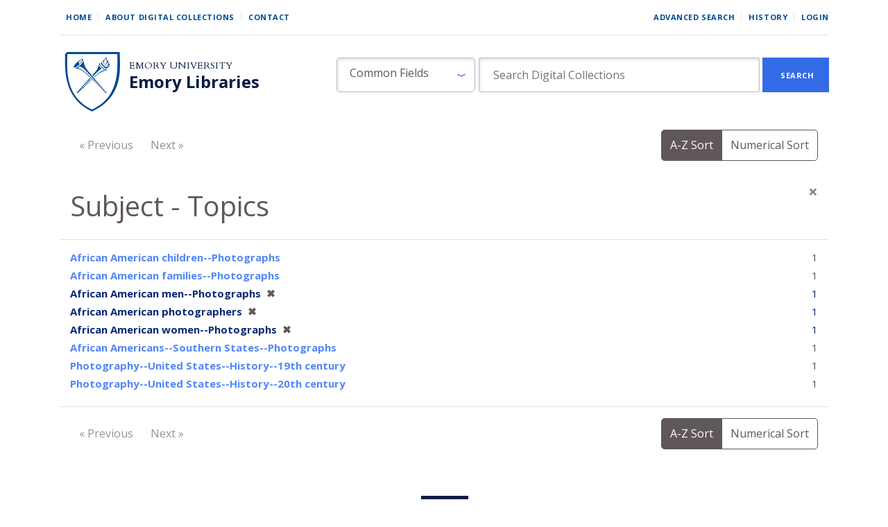

--- FILE ---
content_type: text/html; charset=utf-8
request_url: https://digital.library.emory.edu/catalog/facet/subject_topics_sim?f%5Bcreator_sim%5D%5B%5D=Langmuir%2C+Robert%2C+collector&f%5Bholding_repository_sim%5D%5B%5D=Stuart+A.+Rose+Manuscript%2C+Archives%2C+and+Rare+Book+Library&f%5Bprimary_language_sim%5D%5B%5D=English&f%5Bsubject_topics_sim%5D%5B%5D=African+American+photographers&f%5Bsubject_topics_sim%5D%5B%5D=African+American+men--Photographs&f%5Bsubject_topics_sim%5D%5B%5D=African+American+women--Photographs&facet.sort=index&per_page=10&sort=creator_ssort+desc
body_size: 13032
content:

<!DOCTYPE html>
<html class="no-js" lang="en">
  <head>
        <!-- Global site tag (gtag.js) - Google Analytics -->
    <script async src="https://www.googletagmanager.com/gtag/js?id=UA-61756900-33"></script>
    <script>
      window.dataLayer = window.dataLayer || [];
      function gtag(){dataLayer.push(arguments);}
      gtag('js', new Date());

      gtag('config', 'UA-61756900-33');
    </script>
    <meta charset="utf-8">
    <meta http-equiv="Content-Type" content="text/html; charset=utf-8">
    <meta name="viewport" content="width=device-width, initial-scale=1, shrink-to-fit=no">
    <meta name="description" content="The digital front door to the unique cultural heritage and scholarship material from Emory Libraries. Discover, view, and download images, books, and more from our campus repositories.">

    <!-- Internet Explorer use the highest version available -->
    <meta http-equiv="X-UA-Compatible" content="IE=edge">

    <title>Emory Digital Collections</title>
    <link href="https://digital.library.emory.edu/catalog/opensearch.xml" title="Emory Digital Collections" type="application/opensearchdescription+xml" rel="search" />
    <link rel="icon" type="image/x-icon" href="/assets/favicon-244d4d6641ff656dc6681a4b7461077da21963b37cd32651164a3221c6140c21.ico" />
    <link rel="stylesheet" href="/assets/application-9d1adf23b6b1bca9411121f0b8453a8ce816f932147d9cce3e327b486e187f90.css" media="all" data-turbo-track="reload" />
    <script src="/assets/application-ce1d936416eaea768a3ec376d911e1a02643567b6e37e45550ad90ecda6536a0.js"></script>
    <meta name="csrf-param" content="authenticity_token" />
<meta name="csrf-token" content="SE2bPu_HeaNRK1xaqHWvsAgEdH9Lbe6hL7qcUu6IYa_v776FQXpWx2fFd-8xqWuyGJdY8Rbg8bx_80W2GiSYDQ" />
    

    
    
  </head>
  <body class="blacklight-catalog blacklight-catalog-facet">


      <div id="skip-link">
      <a class="sr-only sr-only-focusable rounded-bottom py-2 px-3" href="#search_field">Skip to search</a>
      <a class="sr-only sr-only-focusable rounded-bottom py-2 px-3" href="#main-container">Skip to main content</a>
      
    </div>
    <!-- [Blacklight overwrite] Do not render search bar on advanced search page#L16 -->

<nav class="navbar navbar-expand-md navbar-light mx-auto">
  <div class="col-md-12">
    <div class="row non-mobile-links">
      <div class="non-collapse-navbar">
        <ul class="navbar-nav">
  <li class="nav-item"><a class="nav-link" href="/">Home</a></li>
  <li class="nav-item"><a class="nav-link" href="/about">About Digital Collections</a></li>
  <li class="nav-item"><a class="nav-link last" href="/contact">Contact</a></li>
</ul>
        <ul class="navbar-nav">
  
    <li class="nav-item"><a class="nav-link" href="/advanced">Advanced Search</a>
</li>

    <li class="nav-item"><a class="nav-link" href="/search_history">History</a>
</li>

      <li class="nav-item last">
        <a class="nav-link last" href="/users/sign_in">Login</a>
      </li>
</ul>

      </div>
    </div>
    
    <div class="row justify-content-between branding-row">
      <div class="branding-header">
  <div class="branding-header logo">
    <a href="/">
      <img alt="Emory Library" src="/assets/shield-b862a7d96b2d332e1bd53357b7c53de61290f82ba641bbcb6ed4b6a0c30b405f.svg" />
</a>  </div>
  <div class="branding-header">
    <div class="row ml-0">
      <div>
        <a class="branding-header organization" href="https://emory.edu/">Emory University</a>
      </div>
    </div>
    <div class="row ml-0">
      <div>
        <a class="branding-header division" href="https://libraries.emory.edu/">Emory Libraries</a>
      </div>
    </div>
  </div>
</div>
<button class="navbar-toggler my-auto" type="button" data-toggle="collapse" data-bs-toggle="collapse" data-target="#user-util-collapse" data-bs-target="#user-util-collapse" aria-controls="user-util-collapse" aria-expanded="false" aria-label="Toggle navigation">
  <span class="navbar-toggler-icon"></span>
</button>
<div class="collapse navbar-collapse utility-nav justify-content-between" id="user-util-collapse">
  <ul class="navbar-nav">
  <li class="nav-item"><a class="nav-link" href="/">Home</a></li>
  <li class="nav-item"><a class="nav-link" href="/about">About Digital Collections</a></li>
  <li class="nav-item"><a class="nav-link last" href="/contact">Contact</a></li>
</ul>
  <ul class="navbar-nav">
  
    <li class="nav-item"><a class="nav-link" href="/advanced">Advanced Search</a>
</li>

    <li class="nav-item"><a class="nav-link" href="/search_history">History</a>
</li>

      <li class="nav-item last">
        <a class="nav-link last" href="/users/sign_in">Login</a>
      </li>
</ul>

</div>

<div class="form-inline col-lg-8 col-md-12 col-sm-12" id="search-form">
    <form class="search-query-form" role="search" aria-label="Search" action="https://digital.library.emory.edu/" accept-charset="UTF-8" method="get">
  <input type="hidden" name="f[creator_sim][]" value="Langmuir, Robert, collector" autocomplete="off" />
<input type="hidden" name="f[holding_repository_sim][]" value="Stuart A. Rose Manuscript, Archives, and Rare Book Library" autocomplete="off" />
<input type="hidden" name="f[primary_language_sim][]" value="English" autocomplete="off" />
<input type="hidden" name="f[subject_topics_sim][]" value="African American photographers" autocomplete="off" />
<input type="hidden" name="f[subject_topics_sim][]" value="African American men--Photographs" autocomplete="off" />
<input type="hidden" name="f[subject_topics_sim][]" value="African American women--Photographs" autocomplete="off" />
<input type="hidden" name="facet.sort" value="index" autocomplete="off" />
<input type="hidden" name="per_page" value="10" autocomplete="off" />
<input type="hidden" name="sort" value="creator_ssort desc" autocomplete="off" />
    <label for="search_field" class="sr-only sr-only-focusable visually-hidden">Search in</label>
  <div id="search-fields" class="input-group col-md-12">
    

        <select name="search_field" id="search_field" class="selectpicker form-select search-field col-3" data-style="fielded-search"><option value="common_fields">Common Fields</option>
<option value="title">Title</option>
<option value="creator">Creator</option>
<option value="subject">Subject</option>
<option value="all_fields">All Fields</option></select>

    <label for="q" class="sr-only sr-only-focusable visually-hidden">search for</label>
    <input type="text" name="q" id="q" placeholder="Search Digital Collections" class="search-q q form-control col-8" autocomplete="" aria-label="search for" data-autocomplete-enabled="false" />

    <span class="input-group-append">
      
      <button class="btn btn-primary search-btn rounded-0" type="submit" id="search"><span class="submit-search-text">Search</span></button>
    </span>
  </div>
</form>

</div>

    </div>
  </div>
</nav>


  <main id="main-container" class="container" role="main" aria-label="Main content">
    

    <div class="row">
  <div class="col-md-12">
    <div id="main-flashes">
      <div class="flash_messages">
    
    
    
    
</div>

    </div>
  </div>
</div>



    <div class="row">
          <section class="col-md-12">
      <!-- This is a Blacklight 7.33.1 overwrite that is required to properly align the two pagination bars (top and bottom) together -->
<div data-blacklight-modal="container">
      <div class="facet-pagination top">
      <div class="prev_next_links btn-group">
  
    <span class="disabled btn">&laquo;&nbsp;Previous</span>


  
    <span class="disabled btn">Next&nbsp;&raquo;</span>

</div>

<div class="sort-options btn-group">
    <span class="active az btn btn-outline-secondary">A-Z Sort</span>
    <a class="sort_change numeric btn btn-outline-secondary" data-blacklight-modal="preserve" href="/catalog/facet/subject_topics_sim?f%5Bcreator_sim%5D%5B%5D=Langmuir%2C+Robert%2C+collector&amp;f%5Bholding_repository_sim%5D%5B%5D=Stuart+A.+Rose+Manuscript%2C+Archives%2C+and+Rare+Book+Library&amp;f%5Bprimary_language_sim%5D%5B%5D=English&amp;f%5Bsubject_topics_sim%5D%5B%5D=African+American+photographers&amp;f%5Bsubject_topics_sim%5D%5B%5D=African+American+men--Photographs&amp;f%5Bsubject_topics_sim%5D%5B%5D=African+American+women--Photographs&amp;facet.sort=count&amp;per_page=10&amp;sort=creator_ssort+desc">Numerical Sort</a>
</div>


    </div>


  <div class="modal-header">
    
      <h1 class="modal-title">Subject - Topics</h1>

    <button type="button" class="blacklight-modal-close btn-close close" data-bs-dismiss="modal" data-dismiss="modal" aria-label="Close">
      <span aria-hidden="true" class="visually-hidden">&times;</span>
    </button>
  </div>

  
    <div class="modal-body">
      


  

  <div class="facet-extended-list">
        
    <ul class="facet-values list-unstyled">
      <li><span class="facet-label"><a class="facet-select" rel="nofollow" href="/?f%5Bcreator_sim%5D%5B%5D=Langmuir%2C+Robert%2C+collector&amp;f%5Bholding_repository_sim%5D%5B%5D=Stuart+A.+Rose+Manuscript%2C+Archives%2C+and+Rare+Book+Library&amp;f%5Bprimary_language_sim%5D%5B%5D=English&amp;f%5Bsubject_topics_sim%5D%5B%5D=African+American+photographers&amp;f%5Bsubject_topics_sim%5D%5B%5D=African+American+men--Photographs&amp;f%5Bsubject_topics_sim%5D%5B%5D=African+American+women--Photographs&amp;f%5Bsubject_topics_sim%5D%5B%5D=African+American+children--Photographs&amp;per_page=10&amp;sort=creator_ssort+desc">African American children--Photographs</a></span><span class="facet-count">1</span></li><li><span class="facet-label"><a class="facet-select" rel="nofollow" href="/?f%5Bcreator_sim%5D%5B%5D=Langmuir%2C+Robert%2C+collector&amp;f%5Bholding_repository_sim%5D%5B%5D=Stuart+A.+Rose+Manuscript%2C+Archives%2C+and+Rare+Book+Library&amp;f%5Bprimary_language_sim%5D%5B%5D=English&amp;f%5Bsubject_topics_sim%5D%5B%5D=African+American+photographers&amp;f%5Bsubject_topics_sim%5D%5B%5D=African+American+men--Photographs&amp;f%5Bsubject_topics_sim%5D%5B%5D=African+American+women--Photographs&amp;f%5Bsubject_topics_sim%5D%5B%5D=African+American+families--Photographs&amp;per_page=10&amp;sort=creator_ssort+desc">African American families--Photographs</a></span><span class="facet-count">1</span></li><li><span class="facet-label"><span class="selected">African American men--Photographs</span><a class="remove" rel="nofollow" href="/?f%5Bcreator_sim%5D%5B%5D=Langmuir%2C+Robert%2C+collector&amp;f%5Bholding_repository_sim%5D%5B%5D=Stuart+A.+Rose+Manuscript%2C+Archives%2C+and+Rare+Book+Library&amp;f%5Bprimary_language_sim%5D%5B%5D=English&amp;f%5Bsubject_topics_sim%5D%5B%5D=African+American+photographers&amp;f%5Bsubject_topics_sim%5D%5B%5D=African+American+women--Photographs&amp;facet.sort=index&amp;per_page=10&amp;sort=creator_ssort+desc"><span class="remove-icon" aria-hidden="true">✖</span><span class="sr-only visually-hidden">[remove]</span></a></span><span class="selected facet-count">1</span></li><li><span class="facet-label"><span class="selected">African American photographers</span><a class="remove" rel="nofollow" href="/?f%5Bcreator_sim%5D%5B%5D=Langmuir%2C+Robert%2C+collector&amp;f%5Bholding_repository_sim%5D%5B%5D=Stuart+A.+Rose+Manuscript%2C+Archives%2C+and+Rare+Book+Library&amp;f%5Bprimary_language_sim%5D%5B%5D=English&amp;f%5Bsubject_topics_sim%5D%5B%5D=African+American+men--Photographs&amp;f%5Bsubject_topics_sim%5D%5B%5D=African+American+women--Photographs&amp;facet.sort=index&amp;per_page=10&amp;sort=creator_ssort+desc"><span class="remove-icon" aria-hidden="true">✖</span><span class="sr-only visually-hidden">[remove]</span></a></span><span class="selected facet-count">1</span></li><li><span class="facet-label"><span class="selected">African American women--Photographs</span><a class="remove" rel="nofollow" href="/?f%5Bcreator_sim%5D%5B%5D=Langmuir%2C+Robert%2C+collector&amp;f%5Bholding_repository_sim%5D%5B%5D=Stuart+A.+Rose+Manuscript%2C+Archives%2C+and+Rare+Book+Library&amp;f%5Bprimary_language_sim%5D%5B%5D=English&amp;f%5Bsubject_topics_sim%5D%5B%5D=African+American+photographers&amp;f%5Bsubject_topics_sim%5D%5B%5D=African+American+men--Photographs&amp;facet.sort=index&amp;per_page=10&amp;sort=creator_ssort+desc"><span class="remove-icon" aria-hidden="true">✖</span><span class="sr-only visually-hidden">[remove]</span></a></span><span class="selected facet-count">1</span></li><li><span class="facet-label"><a class="facet-select" rel="nofollow" href="/?f%5Bcreator_sim%5D%5B%5D=Langmuir%2C+Robert%2C+collector&amp;f%5Bholding_repository_sim%5D%5B%5D=Stuart+A.+Rose+Manuscript%2C+Archives%2C+and+Rare+Book+Library&amp;f%5Bprimary_language_sim%5D%5B%5D=English&amp;f%5Bsubject_topics_sim%5D%5B%5D=African+American+photographers&amp;f%5Bsubject_topics_sim%5D%5B%5D=African+American+men--Photographs&amp;f%5Bsubject_topics_sim%5D%5B%5D=African+American+women--Photographs&amp;f%5Bsubject_topics_sim%5D%5B%5D=African+Americans--Southern+States--Photographs&amp;per_page=10&amp;sort=creator_ssort+desc">African Americans--Southern States--Photographs</a></span><span class="facet-count">1</span></li><li><span class="facet-label"><a class="facet-select" rel="nofollow" href="/?f%5Bcreator_sim%5D%5B%5D=Langmuir%2C+Robert%2C+collector&amp;f%5Bholding_repository_sim%5D%5B%5D=Stuart+A.+Rose+Manuscript%2C+Archives%2C+and+Rare+Book+Library&amp;f%5Bprimary_language_sim%5D%5B%5D=English&amp;f%5Bsubject_topics_sim%5D%5B%5D=African+American+photographers&amp;f%5Bsubject_topics_sim%5D%5B%5D=African+American+men--Photographs&amp;f%5Bsubject_topics_sim%5D%5B%5D=African+American+women--Photographs&amp;f%5Bsubject_topics_sim%5D%5B%5D=Photography--United+States--History--19th+century&amp;per_page=10&amp;sort=creator_ssort+desc">Photography--United States--History--19th century</a></span><span class="facet-count">1</span></li><li><span class="facet-label"><a class="facet-select" rel="nofollow" href="/?f%5Bcreator_sim%5D%5B%5D=Langmuir%2C+Robert%2C+collector&amp;f%5Bholding_repository_sim%5D%5B%5D=Stuart+A.+Rose+Manuscript%2C+Archives%2C+and+Rare+Book+Library&amp;f%5Bprimary_language_sim%5D%5B%5D=English&amp;f%5Bsubject_topics_sim%5D%5B%5D=African+American+photographers&amp;f%5Bsubject_topics_sim%5D%5B%5D=African+American+men--Photographs&amp;f%5Bsubject_topics_sim%5D%5B%5D=African+American+women--Photographs&amp;f%5Bsubject_topics_sim%5D%5B%5D=Photography--United+States--History--20th+century&amp;per_page=10&amp;sort=creator_ssort+desc">Photography--United States--History--20th century</a></span><span class="facet-count">1</span></li>
    </ul>


  </div>



    </div>

    <div class="modal-footer">
          <div class="facet-pagination bottom">
      <div class="prev_next_links btn-group">
  
    <span class="disabled btn">&laquo;&nbsp;Previous</span>


  
    <span class="disabled btn">Next&nbsp;&raquo;</span>

</div>

<div class="sort-options btn-group">
    <span class="active az btn btn-outline-secondary">A-Z Sort</span>
    <a class="sort_change numeric btn btn-outline-secondary" data-blacklight-modal="preserve" href="/catalog/facet/subject_topics_sim?f%5Bcreator_sim%5D%5B%5D=Langmuir%2C+Robert%2C+collector&amp;f%5Bholding_repository_sim%5D%5B%5D=Stuart+A.+Rose+Manuscript%2C+Archives%2C+and+Rare+Book+Library&amp;f%5Bprimary_language_sim%5D%5B%5D=English&amp;f%5Bsubject_topics_sim%5D%5B%5D=African+American+photographers&amp;f%5Bsubject_topics_sim%5D%5B%5D=African+American+men--Photographs&amp;f%5Bsubject_topics_sim%5D%5B%5D=African+American+women--Photographs&amp;facet.sort=count&amp;per_page=10&amp;sort=creator_ssort+desc">Numerical Sort</a>
</div>


    </div>

    </div>
</div>

    </section>

    </div>
  </main>

    <footer aria-label="Main footer" class="footer cover-page-footer">
  <div class="footer-branding footer-branding">
  <a class="footer-branding-logo" title="Emory Libraries" href="/">
    <div data-logo="emory-libraries" class="logo">
  <svg version="1.1" id="logo" xmlns="http://www.w3.org/2000/svg" xmlns:xlink="http://www.w3.org/1999/xlink" x="0px" y="0px" viewBox="0 0 153 270" xml:space="preserve">
    <polygon id="divider" points="7,225.6 145.3,225.6 145.3,226.7 7,226.7 "></polygon>
    <g id="unit">
      <path d="M11.2,241.7H19v2.1h-5v3.9h4.7v2.1H14v4.3h5.2v2.1h-7.9v-14.5H11.2z"></path>
      <path d="M21.1,247.3c0-0.4,0-0.7,0-1s0-0.5-0.1-0.7h2.6c0,0.3,0,0.6,0.1,0.9c0,0.3,0,0.6,0,0.9l0,0c0.1-0.2,0.2-0.4,0.4-0.7 c0.2-0.2,0.3-0.4,0.6-0.6c0.2-0.2,0.5-0.3,0.8-0.4c0.3-0.1,0.6-0.2,1-0.2c0.5,0,0.8,0.1,1.2,0.2c0.3,0.1,0.6,0.3,0.8,0.5 c0.2,0.2,0.4,0.4,0.5,0.6s0.2,0.4,0.3,0.5c0.1-0.2,0.3-0.4,0.4-0.6c0.2-0.2,0.4-0.4,0.6-0.6c0.2-0.2,0.5-0.3,0.8-0.4 c0.3-0.1,0.7-0.2,1.1-0.2c0.6,0,1.1,0.1,1.5,0.3s0.7,0.5,1,0.9s0.4,0.8,0.5,1.4c0.1,0.5,0.2,1.1,0.2,1.8v6.7h-2.6v-6.8 c0-0.7-0.1-1.2-0.3-1.5s-0.6-0.5-1.1-0.5c-0.3,0-0.5,0.1-0.8,0.2c-0.2,0.1-0.4,0.3-0.5,0.5s-0.3,0.5-0.3,0.7 c-0.1,0.3-0.1,0.6-0.1,0.9v6.6h-2.6v-6.8c0-0.7-0.1-1.2-0.3-1.5c-0.2-0.3-0.6-0.5-1.1-0.5c-0.3,0-0.5,0.1-0.8,0.2 c-0.2,0.1-0.4,0.3-0.5,0.5s-0.3,0.5-0.3,0.7c-0.1,0.3-0.1,0.6-0.1,0.9v6.6h-2.6v-9.5H21.1z"></path>
      <path d="M36.9,251c0-1.1,0.1-2,0.4-2.7c0.3-0.7,0.7-1.3,1.1-1.7c0.5-0.4,1-0.7,1.5-0.9s1.1-0.3,1.7-0.3c0.5,0,1.1,0.1,1.7,0.3 c0.6,0.2,1.1,0.5,1.5,0.9s0.8,1,1.1,1.7s0.4,1.6,0.4,2.7c0,1.1-0.1,2.1-0.4,2.8c-0.3,0.7-0.7,1.3-1.1,1.7s-1,0.7-1.5,0.9 c-0.6,0.2-1.1,0.2-1.7,0.2c-0.5,0-1.1-0.1-1.7-0.2c-0.6-0.2-1.1-0.4-1.5-0.9c-0.5-0.4-0.8-1-1.1-1.7C37,253,36.9,252.1,36.9,251z M39.6,251c0,0.4,0,0.9,0.1,1.3c0.1,0.4,0.2,0.9,0.3,1.2c0.2,0.4,0.4,0.6,0.6,0.9c0.3,0.2,0.6,0.3,1,0.3s0.8-0.1,1-0.3 c0.3-0.2,0.5-0.5,0.6-0.9c0.2-0.4,0.3-0.8,0.3-1.2c0.1-0.4,0.1-0.9,0.1-1.3s0-0.9-0.1-1.3c-0.1-0.4-0.2-0.8-0.3-1.2 s-0.4-0.6-0.6-0.9c-0.3-0.2-0.6-0.3-1-0.3s-0.8,0.1-1,0.3c-0.3,0.2-0.5,0.5-0.6,0.9s-0.3,0.7-0.3,1.2 C39.6,250.1,39.6,250.5,39.6,251z"></path>
      <path d="M48.3,247.3c0-0.3,0-0.7,0-1s0-0.6-0.1-0.8h2.4c0,0.3,0,0.7,0.1,1c0,0.3,0,0.7,0,1l0,0c0.1-0.2,0.2-0.4,0.3-0.7 s0.3-0.5,0.5-0.7s0.5-0.4,0.8-0.5s0.7-0.2,1.1-0.2c0.1,0,0.2,0,0.2,0s0.1,0,0.2,0v2.4c-0.3-0.1-0.5-0.1-0.7-0.1 c-0.3,0-0.5,0-0.8,0.1s-0.5,0.2-0.7,0.4s-0.4,0.5-0.5,0.8s-0.2,0.8-0.2,1.3v5.9h-2.6V247.3z"></path>
      <path d="M59.6,253.7L59.6,253.7l2.1-8.2h2.5l-3.3,10.9l-0.6,2c-0.1,0.4-0.3,0.7-0.4,1c-0.2,0.3-0.4,0.6-0.6,0.8 c-0.2,0.2-0.5,0.4-0.9,0.5c-0.3,0.1-0.7,0.2-1.2,0.2c-0.4,0-0.7,0-0.9-0.1c-0.3-0.1-0.5-0.1-0.7-0.2l0.1-2c0.2,0.1,0.3,0.1,0.5,0.1 s0.3,0.1,0.5,0.1c0.4,0,0.7-0.1,0.9-0.4s0.4-0.7,0.6-1.2l0.2-0.9l-3.6-10.9h2.7L59.6,253.7z"></path>
      <path d="M70.7,241.7h2.7v12.5h4.8v2.1h-7.5V241.7z"></path>
      <path d="M79.7,241h2.7v2.6h-2.7V241z M79.8,245.6h2.6v10.8h-2.6V245.6z"></path>
      <path d="M87.4,240.6v6.5l0,0c0.1-0.2,0.2-0.4,0.4-0.6c0.2-0.2,0.3-0.4,0.6-0.6c0.2-0.2,0.5-0.3,0.8-0.4s0.6-0.1,1-0.1 c1.2,0,2.1,0.5,2.8,1.5c0.7,1,1,2.3,1,4.1c0,0.8-0.1,1.5-0.2,2.1c-0.1,0.7-0.4,1.3-0.7,1.8c-0.3,0.5-0.7,0.9-1.2,1.2 c-0.5,0.3-1.1,0.5-1.7,0.5c-0.4,0-0.8-0.1-1.1-0.2c-0.3-0.1-0.6-0.2-0.8-0.4c-0.2-0.2-0.4-0.4-0.6-0.6c-0.2-0.2-0.3-0.4-0.4-0.7 h-0.1c0,0.4,0,0.7,0,1s0,0.5-0.1,0.7h-2.4c0-0.2,0-0.5,0.1-0.8c0-0.3,0-0.7,0-1.1v-13.9L87.4,240.6L87.4,240.6z M87.4,250.9 c0,0.5,0,1,0.1,1.4s0.2,0.8,0.3,1.2s0.4,0.6,0.6,0.8c0.3,0.2,0.6,0.3,1,0.3c0.8,0,1.3-0.3,1.5-0.9c0.3-0.6,0.4-1.6,0.4-2.8 c0-1.1-0.1-1.9-0.4-2.6c-0.3-0.7-0.8-1-1.5-1c-0.4,0-0.7,0.1-0.9,0.3s-0.5,0.4-0.6,0.8c-0.2,0.3-0.3,0.7-0.4,1.2 S87.4,250.4,87.4,250.9z"></path>
      <path d="M95.8,247.3c0-0.3,0-0.7,0-1s0-0.6-0.1-0.8h2.4c0,0.3,0,0.7,0.1,1c0,0.3,0,0.7,0,1l0,0c0.1-0.2,0.2-0.4,0.3-0.7 c0.1-0.3,0.3-0.5,0.5-0.7s0.5-0.4,0.8-0.5s0.7-0.2,1.1-0.2c0.1,0,0.2,0,0.2,0s0.1,0,0.2,0v2.4c-0.3-0.1-0.5-0.1-0.7-0.1 c-0.3,0-0.5,0-0.8,0.1s-0.5,0.2-0.7,0.4s-0.4,0.5-0.5,0.8s-0.2,0.8-0.2,1.3v5.9h-2.6C95.8,256.2,95.8,247.3,95.8,247.3z"></path>
      <path d="M103.2,246.2c0.4-0.2,0.8-0.3,1.4-0.5c0.5-0.2,1.2-0.3,2.1-0.3c0.8,0,1.5,0.1,2.1,0.3c0.5,0.2,1,0.5,1.3,0.9 s0.5,0.8,0.6,1.4c0.1,0.5,0.2,1.1,0.2,1.8v4.7c0,0.4,0,0.8,0.1,1.1s0.1,0.6,0.1,0.8h-2.4c-0.1-0.2-0.1-0.4-0.1-0.7s0-0.5,0-0.8l0,0 c-0.3,0.4-0.7,0.8-1.2,1.2c-0.5,0.3-1.1,0.5-1.8,0.5c-0.4,0-0.8-0.1-1.2-0.2c-0.4-0.1-0.7-0.3-1-0.6c-0.3-0.3-0.5-0.6-0.7-1 s-0.3-0.8-0.3-1.3c0-0.7,0.1-1.3,0.4-1.8s0.7-0.9,1.2-1.1c0.5-0.3,1.1-0.5,1.8-0.6s1.5-0.2,2.3-0.2h0.5v-0.4c0-0.3,0-0.5-0.1-0.8 s-0.2-0.5-0.3-0.7c-0.2-0.2-0.4-0.3-0.6-0.5s-0.6-0.2-0.9-0.2s-0.6,0-0.9,0.1s-0.6,0.2-0.8,0.3c-0.3,0.1-0.5,0.2-0.7,0.3 s-0.4,0.2-0.5,0.3L103.2,246.2z M108.3,251.1h-0.2c-1.1,0-2,0.1-2.6,0.4s-0.9,0.8-0.9,1.6c0,0.5,0.2,0.9,0.5,1.2s0.7,0.5,1.2,0.5 c0.8,0,1.3-0.3,1.6-0.8s0.5-1.3,0.5-2.3L108.3,251.1L108.3,251.1z"></path>
      <path d="M113,247.3c0-0.3,0-0.7,0-1s0-0.6-0.1-0.8h2.4c0,0.3,0,0.7,0.1,1c0,0.3,0,0.7,0,1l0,0c0.1-0.2,0.2-0.4,0.3-0.7 c0.1-0.3,0.3-0.5,0.5-0.7s0.5-0.4,0.8-0.5s0.7-0.2,1.1-0.2c0.1,0,0.2,0,0.2,0s0.1,0,0.2,0v2.4c-0.3-0.1-0.5-0.1-0.7-0.1 c-0.3,0-0.5,0-0.8,0.1s-0.5,0.2-0.7,0.4s-0.4,0.5-0.5,0.8s-0.2,0.8-0.2,1.3v5.9H113V247.3z"></path>
      <path d="M120.3,241h2.7v2.6h-2.7V241z M120.3,245.6h2.6v10.8h-2.6V245.6z"></path>
      <path d="M133.2,255.9c-0.3,0.1-0.7,0.3-1.2,0.4s-1.2,0.3-2,0.3c-0.9,0-1.6-0.1-2.2-0.4c-0.6-0.3-1.1-0.7-1.6-1.2 c-0.4-0.5-0.7-1.1-0.9-1.7s-0.3-1.4-0.3-2.1c0-0.8,0.1-1.6,0.3-2.3c0.2-0.7,0.5-1.3,0.9-1.8s0.9-0.9,1.4-1.2 c0.6-0.3,1.2-0.4,1.9-0.4c0.6,0,1.1,0.1,1.7,0.3c0.5,0.2,1,0.5,1.4,1c0.4,0.4,0.7,1,0.9,1.8c0.2,0.7,0.3,1.7,0.3,2.8v0.5h-6.3 c0,0.9,0.2,1.6,0.6,2.2c0.4,0.5,1.1,0.8,2.1,0.8c0.8,0,1.4-0.1,1.8-0.3c0.4-0.2,0.8-0.4,1-0.6L133.2,255.9z M131.3,250 c0-1.9-0.6-2.9-1.8-2.9c-0.3,0-0.6,0.1-0.9,0.3c-0.2,0.2-0.4,0.4-0.6,0.7c-0.2,0.3-0.3,0.6-0.3,0.9c-0.1,0.3-0.1,0.7-0.1,1H131.3z"></path>
      <path d="M135.2,253.9c0.1,0,0.2,0.1,0.4,0.2c0.2,0.1,0.4,0.2,0.6,0.2s0.5,0.2,0.8,0.2s0.6,0.1,0.9,0.1c0.5,0,0.9-0.1,1.2-0.2 c0.3-0.1,0.5-0.4,0.5-0.9c0-0.2-0.1-0.4-0.2-0.6c-0.1-0.2-0.5-0.5-0.9-0.7l-1.1-0.6c-0.3-0.2-0.6-0.3-0.8-0.5 c-0.3-0.2-0.5-0.4-0.7-0.6c-0.2-0.2-0.4-0.5-0.5-0.8s-0.2-0.7-0.2-1.1c0-0.4,0.1-0.7,0.3-1.1c0.2-0.4,0.4-0.7,0.7-1 s0.7-0.5,1.2-0.7s1-0.3,1.6-0.3c0.7,0,1.3,0.1,1.8,0.2c0.5,0.1,0.8,0.2,0.9,0.3l-0.1,2c-0.3-0.1-0.7-0.2-1-0.3 c-0.4-0.1-0.8-0.1-1.3-0.1s-0.9,0.1-1.1,0.3c-0.2,0.2-0.3,0.4-0.3,0.8c0,0.3,0.1,0.5,0.3,0.7s0.5,0.4,0.9,0.7l1.3,0.8 c0.3,0.2,0.6,0.4,0.9,0.6c0.3,0.2,0.5,0.4,0.6,0.6s0.3,0.4,0.4,0.7s0.1,0.5,0.1,0.8c0,0.5-0.1,1-0.3,1.3c-0.2,0.4-0.5,0.7-0.8,1 c-0.4,0.3-0.8,0.5-1.3,0.6s-1,0.2-1.6,0.2c-0.7,0-1.3-0.1-1.8-0.2s-0.9-0.2-1.2-0.3L135.2,253.9z"></path>
    </g>
    <g id="badge-bg" style="opacity: 0;">
      <path d="M76.9,91.9C36.3,73.1,41.2,31.2,41.2,11.6l71.8,0.1C113,31.3,117.6,73.2,76.9,91.9z" class="st0"></path>
    </g>
    <g id="badge">
      <g>
        <path d="M76.9,91.9C36.3,73.1,41.2,31.2,41.2,11.6l71.8,0.1C113,31.3,117.6,73.2,76.9,91.9z M41.2,8.4l-3.1,3.3 c0,2.3-0.1,5.3-0.1,6.7c-0.3,23,1.3,58.8,38.7,76.2c19.8-9.2,34.8-25,38.8-49.5c2.3-14.2,0.9-27.6,0.9-36.7L41.2,8.4z"></path>
        <path d="M61.6,59.8c-2.9,3.1-5.7,6.1-6.7,7.1c-0.2,0.2-0.2,0.5-0.1,0.6c0.2,0.2,0.5,0.5,0.6,0.5c0.2,0,0.3,0.1,0.6-0.2 c0.1-0.1,3.3-3.2,7-6.8c0,0-0.4-0.2-0.7-0.5C62,60.3,61.6,59.8,61.6,59.8z"></path>
        <g>
          <path d="M63.5,59c0.7,0.7,1.9,1.4,1.9,1.4L64.7,61c-0.3,0.3-1.2-0.2-2.1-1c-0.9-0.8-1.4-1.7-1.2-1.9l0.7-0.7 C62.3,57.5,62.8,58.3,63.5,59z"></path>
        </g>
        <g>
          <g>
            <g>
              <path d="M96.3,66.9c0.6-0.6,0.6-1.1,0.6-1.1l0.7,0.3c0.2,0.2,0,1-0.6,1.6s-1.4,0.8-1.6,0.6L95,67.6 C95,67.6,95.7,67.6,96.3,66.9z"></path>
            </g>
          </g>
          <g>
            <g>
              <path d="M95.3,65.9c0.4-0.3,0.5-0.8,0.5-0.8l0.4,0.3c0.1,0.1,0,0.6-0.4,1.1c-0.4,0.4-1,0.6-1.2,0.4l-0.2-0.5 C94.4,66.4,94.9,66.2,95.3,65.9z"></path>
            </g>
          </g>
        </g>
        <g>
          <path d="M92.7,29.2c1.3,1.2,2.6,2.2,3.7,2.7c0-0.1-0.1-0.1-0.1-0.2c-1-1.5-3.8-3.6-5.9-5.1C90.9,27.3,91.6,28.2,92.7,29.2z"></path>
          <path d="M97.3,33.1l-0.7,0.7c-1,0.4-3.4-1.4-5.3-3.1c-1.2-1.1-3.8-3.9-3-5l0.3-0.3c-0.2-0.1-0.4-0.3-0.6-0.3 c-0.2-0.1-0.5-0.2-0.8-0.1c-0.3,0-0.5,0.2-0.6,0.4c-0.1,0.5,0.2,1.2,0.6,1.9c0.4,0.8,2,3,5.1,5.5c1.4,1.1,3.1,1.8,4.3,2.3 c0.2,0.1,1,0.2,1.3-0.1s0-0.9-0.3-1.5C97.5,33.4,97.4,33.3,97.3,33.1z"></path>
        </g>
        <path d="M95.1,64.7c-1.2-1.4-10.5-12.3-11.9-14c-1.5-1.8-11-13.1-14.1-17c-3.6-4.5-4.3-10.9-4.3-11.6c0-0.3,0-0.5,0-0.8 c0-0.1-0.2-0.1-0.2,0c-0.2,0.4-1.3,2.6-4.7,5.9c-2.5,2.3-5.6,4.2-7,4.7c-0.1,0-0.1,0.1-0.1,0.1c0.2,0.1,2.5,0.2,2.5,0.2 c3.3,0.3,4.6,1.3,7.6,3.2c3.4,2.2,11.7,10.2,13.2,11.7c1.6,1.5,17.6,17.6,18,18c0,0,0.2,0.3,0.3,0.3c0,0,0.3,0,0.6-0.3 c0.3-0.2,0.4-0.5,0.4-0.5C95.2,64.9,95.2,64.8,95.1,64.7z M93.5,64.3c0,0-8.9-9-14.5-14.8C68,38,62.9,34.5,60.2,33 c-1.5-0.8-3.2-1.2-3.5-1.3c-0.2-0.1-0.3-0.3,0.2-0.7c0.6-0.5,1.6-1,2.2-1.2c0.2-0.1,1,0.2,1.8,0.5c1.5,0.6,2.8,1.4,6.1,4.7 c1.1,1.1,2.4,2.4,3.8,3.9c10.1,10.7,23,25.2,23,25.2L93.5,64.3z"></path>
        <path d="M101.5,25.1c-0.3,0.4-0.9,1.3-1.2,1.6c0.4-0.3,0.6-1.1,0.2-3.2c-0.3-1.5-0.5-1.9-0.7-2.4c-0.1-0.3-0.3-0.2-0.5,0 s-0.6,1-0.6,1c0,0.2,0,0-0.7-2.1c-0.4-1.3-0.6-2.3-0.6-2.8c0-0.3,0-0.5,0-0.7s-0.1-0.2-0.5,0c-0.2,0.1-2,1.4-2.8,3.3 c-0.4,1.1-0.5,2-0.5,1.5c-0.1-1.1-0.1-1.1-0.2-1c-0.6,0.2-2.6,1.1-2.7,3.8c-0.5-0.1-0.9-0.1-1.1,0.1c-0.7,0.7,0.8,3.1,3.2,5.4 c2.4,2.3,5,3.5,5.6,2.8c0.3-0.3,0.2-0.8-0.2-1.6c0.2,0,0.5-0.1,0.7-0.1c0,0,2.8-0.5,2.9-3.1C101.8,25,101.5,25.1,101.5,25.1z M100.7,28.3c-0.2,0.3-0.7,0.9-1.5,1.3c-0.9,0.4-2.1,0.5-2.7,0.3C93.7,29,92,26.2,92,26.2c-2.2-3.6,0.8-5.1,1-5.2 c0,0-0.3,1.2-0.1,2c0.2,0.7,0.6,1.3,0.7,1.7c0.3,0.8-0.1,1.3-0.3,1.6c-0.1,0.1,0.2,0.1,0.2,0c0,0,0.1-0.1,0.2-0.1 c0.4-0.3,0.8-0.8,0.7-1.3c-0.3-1.1-1.1-1.8-0.1-4.1c0.6-1.4,1.9-2.8,2-2.8c0.2-0.1,0.3-0.3,0.3-0.2c0,0.2,0.2,1.2,0.4,1.8 c0.1,0.7,0.9,2,0.7,3.9c-0.2,1.9-3.2,3.9-3.7,4.1c-0.1,0-0.4,0.2-0.4,0.2c-0.1,0.1,0,0.1,0.1,0.1s1.5-0.3,2.5-1 c0.9-0.6,1.7-1.5,2-2.1c0.5-1,0.8-2.4,0.8-2.5c0.1-0.2,0.2-0.2,0.2-0.1s0.2,0.9,0.3,1.3c0,0.2,0.2,0.9,0.2,1.6 c0,1.4-0.4,2.1-1.2,2.7c-0.5,0.4-1,0.5-1.6,0.5h-0.2c-0.1,0-0.2,0,0,0.1c0.1,0,0.1,0,0.2,0.1c0.5,0.2,1.4,0.2,2.1-0.2 c0.3-0.2,0.7-0.5,1.2-1c0.2-0.2,0.5-0.5,0.5-0.4C101,27.2,101,27.8,100.7,28.3z"></path>
        <path d="M63.3,18.6c-0.4,0-1.4,0.3-2.4,0.9c-3.4,1.8-6.8,5-8.8,7.5c-0.6,0.8-1.1,1.6-1.4,2.2c-1,2,0.4,2.4,1.4,2 c1.6-0.7,3.5-1.8,4.9-3c4.1-3.5,6.5-6.7,6.9-8.2C64.1,19.3,64.1,18.6,63.3,18.6z M62.8,20.6c0,0-0.6,1.2-1.8,2.6 c-1.1,1.3-2.5,2.7-2.8,3c-0.1,0-0.3,0-0.2-0.2c0.6-1.6-0.3-2.6-0.2-2.9c0.1-0.4,0.4-1,0.6-1.2c1.3-1.2,4.2-2.5,4.3-2.4 s0.3,0.2,0.3,0.4C62.9,20.2,62.8,20.6,62.8,20.6z"></path>
        <path d="M75.7,48.3C75,48.9,64.6,59,64.6,59c0.2,0.1,0.6,0.5,0.6,0.5s9.6-9.2,10.3-9.9c0.2-0.2,0.6-0.6,0.8-0.7L75.7,48.3z"></path>
        <path d="M95.4,36c0.1,0,0.3,0,0.4,0s0.4-0.1,0.4-0.1c0.1-0.1,0.1-0.2,0-0.2c-0.5,0-1.4-0.3-2.4-0.7c-0.6,0.2-1.6,0.4-2.8,1 c-1.5,0.7-4.8,2.6-11.6,8.8l0.5,0.6c2.3-2.1,5.5-4.9,7.2-6c3-2,5.2-2.9,6.7-3.2C94.2,36.1,94.9,36,95.4,36z"></path>
        <path d="M88.8,31c-1.9-1.9-2.4-3.3-2.7-4.3v-0.1H86v0.1c-0.2,2,0,2.8-0.8,4.9c-0.7,1.7-1.9,3.9-3.6,5.8c-1,1.2-2.7,3-4.2,4.8 l1.1,1.3c0.1-0.1,0.4-0.5,0.8-0.9c5.2-5.5,9.6-8.9,11.2-10.1C89.8,32,89.3,31.5,88.8,31z"></path>
        <path d="M73.5,46.3c-2.2,2.5-4.4,4.9-5,5.6c-0.5,0.6-5.3,5.7-5.3,5.7s0.1,0.2,0.3,0.4s0.4,0.4,0.4,0.4s10-10.2,10.7-11L73.5,46.3z "></path>
      </g>
    </g>
    <g id="organization">
      <path d="M81.7,121.4c8,0,13.1,7.3,13.1,14.7c0,7.6-4.8,12.4-10.8,12.4c-8.1,0-13.1-7.4-13.1-15C70.8,127.1,74.8,121.4,81.7,121.4z M82.2,149.8c9.2,0,15.5-6,15.5-15.2c0-8.5-6.4-14.5-14.8-14.5s-15.1,6.2-15.1,14.8C67.9,143.4,73.3,149.8,82.2,149.8z"></path>
      <path d="M106,123.2c0-1.6,0.8-1.5,2.3-1.5c3.9,0,7.6,1.6,7.6,6.5c0,4.9-3.8,5.7-5.6,5.7c-1.9,0-4.3,0.2-4.3-0.6V123.2z M113.9,134.2c2.8-1.1,5-3.8,5-6.9c0-7.7-8.8-6.9-9.5-6.9c-2.1,0-4.3,0.2-6.6,0.2c-2,0-1.8-0.2-2.6-0.2c-0.5,0-0.8,0.2-0.8,0.5 c0,1.4,3.4-0.3,3.4,3.6v20.3c0,3-2.9,2.5-2.9,3.5c0,0.2,0.2,0.4,0.4,0.4c1.5,0,3-0.2,4.5-0.2c3.3,0,4.2,0.2,4.6,0.2 c0.3,0,0.7,0.1,0.7-0.3c0-1.4-4.1-0.1-4.1-3.6v-8.4c0-0.4-0.2-1.1,1-1.1c4.5,0,3.9-0.1,5.3,2.1l4.4,7c1.5,2.3,3.1,4.3,6,4.3 c0.4,0,3.5,0,3.5-0.5c0-1-2.9,0.5-5.8-3.9L113.9,134.2z"></path>
      <path d="M125.5,122.9c-1-1.7-3-1.2-3-1.9c0-0.3,0.2-0.6,0.5-0.6c1.1,0,1.8,0.2,4.5,0.2c1.3,0,2.4-0.2,2.8-0.2c0.3,0,0.8,0,0.8,0.4 c0,0.7-1.9,0.7-1.9,1.9c0,0.6,0.5,1.3,0.7,1.6l4.8,7.7c0.3,0.5,0.6,0.7,0.8,0.7s0.4-0.3,0.7-0.8l4.1-6.7c0.3-0.4,0.8-1.1,0.8-2.2 c0-2-3-1.1-3-2.1c0-0.5,0.4-0.6,0.8-0.6c1,0,2,0.2,2.9,0.2c1.2,0,2.3-0.2,3.5-0.2c0.2,0,0.4,0.3,0.4,0.5c0,0.4-0.7,0.6-1,0.8 c-1.1,0.6-1.6,1.8-2.2,2.8l-5.6,8.7c-0.6,1-1,1.2-1,1.8v9.8c0,3.5,3.3,2.4,3.3,3.6c0,0.4-0.4,0.4-0.9,0.4c-0.6,0-2.9-0.2-4.4-0.2 c-1.8,0-3.2,0.2-3.6,0.2c-0.4,0-0.6,0-0.6-0.5c0-1.1,3.1-0.1,3.1-2.9v-9.7c0-0.8-0.6-1.6-0.9-2L125.5,122.9z"></path>
      <path d="M63.3,145c0.2,3.4,3.1,1.9,3.1,3.3c0,0.4-0.5,0.4-1,0.4c-0.8,0-2.2-0.2-3.7-0.2c-1.2,0-2.5,0.2-3.5,0.2 c-0.4,0-0.4-0.2-0.4-0.4c0-1.2,2.5-0.3,2.5-3.3l-1.1-15.5c0-1-0.2-1.6-0.4-1.6c-0.3,0-0.6,0.4-1,1.2L49.5,146c-0.2,0.4-0.8,2-1.2,2 s-0.7-0.9-0.8-1.2L39,129.1c-0.1-0.3-0.3-0.4-0.5-0.4c-0.1,0-0.2,0.2-0.3,0.6l-1.2,14c-0.2,5.3,3.6,3.6,3.6,5c0,0.4-0.4,0.4-1,0.4 c-0.5,0-2.3-0.2-3.5-0.2c-2.1,0-2.7,0.2-3.5,0.2c-0.3,0-0.4-0.2-0.4-0.5c0-1.4,2.5,0.3,2.8-3.9c0.5-6.5,1-10.7,1-15 c0-9.4-3.1-7.1-3.1-8.5c0-0.4,0.3-0.4,0.7-0.4c0.7,0,1.4,0.2,2.2,0.2c0.7,0,1.4-0.2,2.1-0.2c0.6,0,0.6,0.7,0.8,1.1l9.5,20.3 c0.4,0.8,0.6,1.2,0.9,1.2c0.2,0,0.6-0.8,1.2-2.2l9.5-19.1c0.2-0.4,0.6-1.4,1-1.4s1.7,0.2,1.9,0.2c0.9,0,1.3-0.2,1.9-0.2 c0.2,0,0.4,0.2,0.4,0.5c0,1.3-3.2-0.4-3,4.3L63.3,145z"></path>
      <path d="M14.8,132c0,1.4-0.1,1.4,1.5,1.4h4.3c4.1,0,3.1-3.2,4-3.2c0.3,0,0.4,0.4,0.4,0.8c0,1.4-0.1,2.8-0.1,4c0,1,0.1,2.1,0.1,3.2 c0,0.4-0.2,0.5-0.4,0.5c-1.2,0,0.1-3.5-3.2-3.5h-5.9c-0.8,0-0.7,0.7-0.7,1.3v7.3c0,2.4-0.3,3.3,3,3.3c9.2,0,10.5-4.1,11-4.1 c0.3,0,0.3,0.4,0.3,0.5c0,1.4-1,2.8-2,3.9c-1.3,1.4-2.2,1.4-3.9,1.4c-3,0-6-0.2-9.1-0.2c-1.6,0-3.3,0.2-4.8,0.2 c-0.4,0-0.6-0.1-0.6-0.4c0.1-0.5,0.5-0.4,1.8-1c1-0.5,1.1-1.6,1.1-3.5v-18.2c0-1.8,0-3.7-2.2-4c-0.3-0.1-1.2-0.2-1.2-0.6 c0-0.3,0.2-0.5,1.4-0.5c7.5,0,9.6,0.2,11.2,0.2c0.8,0,4.4-0.2,5.7-0.2c0.3,0,0.4,0.4,0.4,0.9c0,4.4-0.6,4.8-0.8,4.8 c-1,0-0.3-1.9-1-2.8c-1-1.4-5.2-1.1-6.7-1.1c-3.8,0-3.7-0.2-3.7,2.5L14.8,132L14.8,132z"></path>
      <path d="M14.1,168.6c0,1.2-0.2,1.8,1.2,1.8c4.6,0,4.4-2.4,5.1-2.4c0.1,0,0.2,0.1,0.2,0.4c0,1.4-1.1,3-2.6,3c-2.8,0-3.8-0.1-4.8-0.1 c-0.6,0-1.4,0.1-2.4,0.1c-0.2,0-0.4-0.1-0.4-0.2c0-0.9,1.4,0.1,1.4-2.1v-8.8c0-1.6-2.1-1.1-2.1-1.7c0-0.2,0.2-0.3,0.6-0.3 c0.7,0,1.8,0.1,2.5,0.1c1.6,0,1.8-0.1,2.1-0.1c0.4,0,0.5,0,0.5,0.2c0,0.7-1.3,0-1.3,1.4C14.1,159.9,14.1,168.6,14.1,168.6z"></path>
      <path d="M26.6,169c0,2.3,2.1,1.4,2.1,2c0,0.2-0.2,0.3-0.6,0.3c-0.7,0-1.4-0.1-2.8-0.1c-0.8,0-1.6,0.1-2.1,0.1 c-0.2,0-0.2-0.1-0.2-0.2c0-0.7,1.3-0.2,1.3-1.9v-8.9c0-1.7-2.1-1.2-2.1-1.8c0-0.3,0.5-0.3,0.6-0.3c0.7,0,1.5,0.1,2.1,0.1 c0.7,0,1.3-0.1,2.4-0.1c0.6,0,0.7,0,0.7,0.3c0,0.6-1.4,0-1.4,1.7V169z"></path>
      <path d="M33.3,160.9c0-2.6-2-1.5-2-2.5c0-0.3,0.2-0.3,0.3-0.3c0.1,0,0.3,0.1,1.1,0.1c1.6,0,3.2-0.1,4.7-0.1c4.6,0,4.6,2.8,4.6,3.2 c0,1.2-0.7,2.2-2,2.6l0,0c2.3,0.6,3,1.6,3,3.3c0,2.5-1.7,4.1-4.7,4.1c-2.8,0-3.7-0.1-4.6-0.1c-0.4,0-0.9,0.1-1.3,0.1 c-0.4,0-0.6,0-0.6-0.3c0-0.6,1.6-0.1,1.6-1.9L33.3,160.9L33.3,160.9z M35.5,162.9c0,0.9,0.2,1,1.3,1.1h1.1c1.4,0,2-0.7,2-2.1 c0-1.7-1.4-2.9-3-2.9c-1.3,0-1.3,0.7-1.3,1.8L35.5,162.9L35.5,162.9z M35.5,168.3c0,1.8,0.5,2.3,2.3,2.3s2.8-1.2,2.8-3 c0-1.1-0.5-2.8-3.9-2.8c-1.1,0-1.1,0.5-1.1,1.4L35.5,168.3L35.5,168.3z"></path>
      <path d="M47.2,160.5c0-2.1-2-1.4-2-2.1c0-0.2,0.2-0.3,0.4-0.3c0.9,0,1,0.1,2.2,0.1s2.5-0.1,3.8-0.1c4.1,0,4.5,2.6,4.5,3.5 c0,1.2-0.5,1.9-1.1,2.3c-0.5,0.4-1.1,0.6-1.1,0.8c0,0.1,1.5,2.8,2.8,5.2c0.2,0.3,0.5,0.3,0.7,0.3s0.4-0.1,0.6-0.1 c0.2,0,0.3,0.1,0.3,0.3c0,0.6-1.2,1-2,1c-1.5,0-2.1-1.2-2.6-2.3l-1.6-2.9c-0.4-0.8-0.6-1-1.6-1s-0.9,0.1-0.9,0.8v3.2 c0,2,1.8,1.2,1.8,1.9c0,0.2-0.1,0.3-0.6,0.3c-0.3,0-0.8-0.1-1.6-0.1c-1,0-1.9,0.1-2.9,0.1c-0.2,0-0.6,0.1-0.6-0.3 c0-0.6,1.5,0,1.5-2.3C47.2,168.8,47.2,160.5,47.2,160.5z M49.5,163.8c0,0.5,0.7,0.5,1.2,0.5c2.8,0,2.9-1,2.9-2.1 c0-1.8-1-3.2-2.9-3.2c-0.7,0-1.3,0-1.3,1.1L49.5,163.8L49.5,163.8z"></path>
      <path d="M63.5,166.8c-0.3,0-0.7,0.1-1.1,1.3c-0.1,0.4-0.4,1-0.4,1.5c0,1.3,2,1,2,1.5c0,0.4-0.6,0.3-1,0.3c-0.6,0-1.2-0.1-1.7-0.1 c-0.6,0-1.1,0.1-1.6,0.1c-0.3,0-0.6,0-0.6-0.2c0-0.4,0.9-0.3,1.4-1.4l5-11.3c0.1-0.3,0.2-0.6,0.5-0.6c0.2,0,0.2,0,0.4,0.6l5,11.4 c0.6,1.3,1.6,0.6,1.6,1.2c0,0.3-0.2,0.3-0.7,0.3c-0.7,0-1.2-0.1-2.4-0.1c-0.8,0-1.5,0.1-2,0.1c-0.3,0-0.6,0-0.6-0.2 c0-0.5,1.3-0.3,1.3-1.5c0-0.4-0.1-0.7-0.3-1.2c-0.6-1.5-0.7-1.6-1.2-1.6h-3.6V166.8z M66.6,165.8c0.3,0,0.6,0,0.6-0.2 c0-0.3-0.1-0.5-0.2-0.7l-1.5-3.4c-0.1-0.1-0.1-0.1-0.2-0.1c0,0-0.1,0-0.2,0.2l-1.4,3.3c-0.1,0.2-0.2,0.4-0.2,0.7 c0,0.2,0.3,0.2,0.6,0.2H66.6z"></path>
      <path d="M76.3,160.5c0-2.1-2-1.4-2-2.1c0-0.2,0.2-0.3,0.4-0.3c0.9,0,1,0.1,2.2,0.1s2.5-0.1,3.8-0.1c4.1,0,4.4,2.6,4.4,3.5 c0,1.2-0.5,1.9-1.1,2.3c-0.5,0.4-1.1,0.6-1.1,0.8c0,0.1,1.6,2.8,2.9,5.2c0.2,0.3,0.5,0.3,0.7,0.3s0.4-0.1,0.6-0.1s0.3,0.1,0.3,0.3 c0,0.6-1.2,1-2,1c-1.5,0-2.1-1.2-2.6-2.3l-1.6-2.9c-0.4-0.8-0.8-1-1.7-1c-1,0-0.9,0.1-0.9,0.8v3.2c0,2,1.8,1.2,1.8,1.9 c0,0.2-0.1,0.3-0.6,0.3c-0.3,0-0.8-0.1-1.6-0.1c-1,0-1.9,0.1-2.9,0.1c-0.2,0-0.6,0.1-0.6-0.3c0-0.6,1.5,0,1.5-2.3L76.3,160.5 L76.3,160.5z M78.6,163.8c0,0.5,0.7,0.5,1.2,0.5c2.8,0,2.9-1,2.9-2.1c0-1.8-1-3.2-2.9-3.2c-0.7,0-1.3,0-1.3,1.1v3.7H78.6z"></path>
      <path d="M93.4,169c0,2.3,2.1,1.4,2.1,2c0,0.2-0.2,0.3-0.6,0.3c-0.7,0-1.4-0.1-2.8-0.1c-0.8,0-1.6,0.1-2.1,0.1 c-0.2,0-0.2-0.1-0.2-0.2c0-0.7,1.3-0.2,1.3-1.9v-8.9c0-1.7-2.1-1.2-2.1-1.8c0-0.3,0.5-0.3,0.6-0.3c0.7,0,1.5,0.1,2.1,0.1 c0.7,0,1.3-0.1,2.4-0.1c0.6,0,0.7,0,0.7,0.3c0,0.6-1.4,0-1.4,1.7V169z"></path>
      <path d="M102.4,162.9c0,0.8,0,0.9,0.8,0.9h1.2c1.6,0,1.7-1.7,2-1.7c0.1,0,0.3,0,0.4,0.5l0.1,3.3c0,0.2,0.1,0.9-0.3,0.9 c-0.6,0-0.1-2-2-2h-1.4c-0.9,0-0.8,0.2-0.8,1.3v2.4c0,1.2-0.1,1.8,1.3,1.8c4.6,0,4.4-2.4,5.1-2.4c0.1,0,0.2,0.1,0.2,0.4 c0,1.4-1.1,3-2.6,3c-2.8,0-3.9-0.1-4.9-0.1c-0.6,0-1.4,0.1-2.4,0.1c-0.2,0-0.4-0.1-0.4-0.2c0-0.9,1.4,0.1,1.4-2.1v-8.7 c0-1.7-2.1-1.1-2.1-1.8c0-0.2,0.1-0.3,0.4-0.3c0.8,0,2.1,0.1,5,0.1c1.3,0,2.6-0.1,4.2-0.1c0.2,0,0.4,0.2,0.4,0.4l0.1,1.8 c0,0.2,0.1,0.9-0.3,0.9c-0.9,0,0.6-2.2-3-2.2c-2.3,0-2.3,0-2.3,1.3L102.4,162.9L102.4,162.9z"></path>
      <path d="M112,167.5c-0.1-0.3-0.2-0.8,0.2-0.8c0.3,0,0.3,0.2,0.4,0.4c0.6,1.8,1.8,3.5,3.8,3.5c1.5,0,2.6-0.9,2.6-2.4 c0-1.6-1.2-1.8-4.2-3.1c-1.6-0.7-2.7-1.4-2.7-3.4c0-2.1,1.5-3.7,3.7-3.7c1.5,0,2.3,0.7,2.9,0.7c0.2,0,0.7-0.3,0.9-0.3 c0.3,0,0.2,0.3,0.3,0.7l0.2,2.5c0,0.4,0,0.6-0.4,0.6s-0.7-3.5-3.9-3.5c-1.2,0-2.1,0.7-2.1,2c0,1.2,1,1.5,3.5,2.6 c2,0.9,3.2,1.7,3.2,4c0,2.4-1.7,4.1-4.2,4.1c-1.1,0-2.1-0.4-3.2-0.7c-0.5-0.1-0.4-0.3-0.5-0.7L112,167.5z"></path>
      <path d="M131.5,162.7c0-0.4-0.4-0.7-0.4-1.8c0-1.8,1.4-2.9,3.1-2.9c1.2,0,2.4,0.7,2.7,0.7s0.3-0.3,0.6-0.3c0.2,0,0.2,0.1,0.2,0.4 c0,0.9,0.2,1.9,0.3,2.9c0,0.2-0.1,0.3-0.3,0.3s-0.3-0.1-0.4-0.4c-0.4-1.5-1.5-2.8-3.1-2.8c-0.9,0-1.3,0.5-1.3,1.4 c0,2.7,6.2,7.9,6.6,7.9c0.1,0,0.7-0.8,0.7-1.9c0-2.3-2.1-1.4-2.1-2.1c0-0.1,0.1-0.3,0.4-0.3c0.3,0,0.7,0.1,1.9,0.1 c0.9,0,1.2-0.1,1.5-0.1c0.2,0,0.3,0.1,0.3,0.2c0,0.4-0.6,0.1-0.7,0.8c-0.4,2.7-1.2,3.5-1.2,3.6c0,0.7,2,1.7,2.5,1.7 c0.7,0,0.7-0.1,0.9-0.1c0.1,0,0.3,0,0.3,0.2c0,0.3-1,1.2-2.3,1.2c-1.1,0-2.4-0.9-3-1.4c-1.1,1-3.1,1.4-4.6,1.4 c-4.2,0-5.6-2.9-5.6-4.5C128.6,163.7,131.5,162.9,131.5,162.7z M138,169.7c0-0.4-4.3-3-5.8-5.8c-0.2-0.3-0.4-0.6-0.5-0.6 c-0.4,0-1.4,0.6-1.4,1.9c0,2,2.6,5.1,5.5,5.1C136.5,170.4,138,170,138,169.7z"></path>
      <path d="M13.8,190.1c0,2.1,1.9,1.3,1.9,1.8c0,0.2-0.2,0.3-0.5,0.3c-0.6,0-1.2-0.1-2.5-0.1c-0.7,0-1.4,0.1-1.9,0.1 c-0.1,0-0.2-0.1-0.2-0.2c0-0.6,1.2-0.2,1.2-1.7v-8c0-1.5-1.9-1.1-1.9-1.6c0-0.3,0.4-0.2,0.6-0.2c0.7,0,1.3,0.1,1.9,0.1 c0.6,0,1.2-0.1,2.2-0.1c0.5,0,0.6,0,0.6,0.2c0,0.6-1.3,0-1.3,1.6v7.8H13.8z"></path>
      <path d="M19.3,183.6c0-3.2-1.9-2.1-1.9-2.9c0-0.1,0.1-0.3,0.3-0.3c0.3,0,0.6,0.1,0.9,0.1c0.4,0,0.9-0.1,1.8-0.1 c0.5,0,0.3,0.1,0.6,0.4l6.7,7.4c0.2,0.2,0.4,0.4,0.5,0.4s0.1-0.2,0.1-0.6v-5.6c0-1.5-2-1.2-2-1.8c0-0.1,0-0.3,0.3-0.3 s0.8,0.1,1.9,0.1s1.6-0.1,1.8-0.1c0.3,0,0.3,0.2,0.3,0.2c0,0.5-1.4,0.1-1.4,1.9v9.4c0,0.4,0,0.5-0.2,0.5s-0.3-0.1-0.4-0.2l-8-8.7 c-0.1-0.1-0.2-0.2-0.3-0.2c-0.1,0-0.1,0.1-0.1,0.3v5.7c0,3.2,2.1,2.1,2.1,2.9c0,0.2-0.4,0.2-0.6,0.2c-0.8,0-1.4-0.1-2-0.1 c-0.5,0-1,0.1-1.4,0.1c-0.2,0-0.5,0.1-0.5-0.2c0-0.7,1.6-0.4,1.6-2.1L19.3,183.6L19.3,183.6z"></path>
      <path d="M36.3,184.6c0,0.7,0,0.8,0.7,0.8h1.1c1.4,0,1.5-1.5,1.8-1.5c0.1,0,0.3,0,0.3,0.4l0.1,3c0,0.2,0.1,0.8-0.3,0.8 c-0.5,0-0.1-1.8-1.8-1.8H37c-0.8,0-0.7,0.2-0.7,1.2v2.5c0,1.9,1.9,1.4,1.9,1.9c0,0.3-0.4,0.3-0.8,0.3c-0.6,0-1.3-0.1-2-0.1 c-0.5,0-1.2,0.1-2.1,0.1c-0.2,0-0.3-0.1-0.3-0.2c0-0.8,1.3,0.1,1.3-1.9v-7.8c0-1.5-1.9-1-1.9-1.6c0-0.1,0.1-0.3,0.4-0.3 c0.7,0,1.9,0.1,4.4,0.1c1.2,0,2.3-0.1,3.8-0.1c0.2,0,0.3,0.2,0.3,0.3l0.1,1.7c0,0.2,0.1,0.8-0.3,0.8c-0.8,0,0.5-2-2.7-2 c-2,0-2.1,0-2.1,1.2C36.3,182.4,36.3,184.6,36.3,184.6z"></path>
      <path d="M49.4,180.2c3.3,0,5.7,2.1,5.7,5.7c0,2.3-1,6.4-6.4,6.4c-3.4,0-5.6-2.3-5.6-5.7C43.2,183,45.4,180.2,49.4,180.2z M49.3,191.6c2.9-0.1,3.8-2.3,3.8-5.1c0-3.7-2-5.6-4.2-5.6c-2.8,0-3.7,2.4-3.7,4.8C45.2,188.1,46.3,191.6,49.3,191.6z"></path>
      <path d="M58.5,182.5c0-1.9-1.8-1.3-1.8-1.9c0-0.2,0.2-0.2,0.4-0.2c0.8,0,0.9,0.1,2,0.1s2.3-0.1,3.4-0.1c3.7,0,4,2.4,4,3.1 c0,1.1-0.5,1.7-1,2.1c-0.5,0.4-1,0.5-1,0.7c0,0.1,1.4,2.5,2.6,4.6c0.1,0.3,0.5,0.3,0.6,0.3c0.2,0,0.3-0.1,0.5-0.1s0.3,0.1,0.3,0.2 c0,0.5-1.1,0.9-1.8,0.9c-1.3,0-1.9-1.1-2.4-2l-1.4-2.6c-0.4-0.7-0.7-0.9-1.5-0.9c-0.9,0-0.8,0.1-0.8,0.7v2.9c0,1.8,1.7,1.1,1.7,1.7 c0,0.2-0.1,0.3-0.5,0.3c-0.3,0-0.7-0.1-1.4-0.1c-0.9,0-1.7,0.1-2.6,0.1c-0.2,0-0.5,0.1-0.5-0.3c0-0.5,1.4,0,1.4-2.1v-7.4H58.5z M60.6,185.4c0,0.4,0.6,0.4,1.1,0.4c2.5,0,2.6-0.9,2.6-1.9c0-1.6-0.9-2.9-2.6-2.9c-0.6,0-1.1,0-1.1,1V185.4z"></path>
      <path d="M72.3,189.3c-0.1,2.9,1.7,1.9,1.7,2.6c0,0.1,0.1,0.3-0.4,0.3c-0.6,0-1-0.1-1.7-0.1c-0.8,0-1.4,0.1-1.7,0.1 c-0.3,0-0.3-0.1-0.3-0.2c0-0.6,1.4-0.2,1.4-1.9l0.2-6.7c0.1-2.8-1.7-2-1.7-2.7c0-0.1,0.1-0.2,0.2-0.2c0.2,0,0.5,0.1,1,0.1 c0.4,0,1-0.1,1.6-0.1c0.2,0,0.4,0,0.6,0.5l3.7,8c0.1,0.2,0.1,0.3,0.2,0.3s0.3-0.3,0.3-0.4l3.9-8.1c0-0.1,0.1-0.3,0.4-0.3 c0.4,0,0.7,0.1,1,0.1s0.6-0.1,1.1-0.1s0.5,0.1,0.5,0.2c0,0.6-1.6,0-1.6,1.9L83,190c0.1,2.2,1.6,1.5,1.6,2.1c0,0.3-0.2,0.3-0.8,0.3 c-0.5,0-1-0.1-1.4-0.1c-1.1,0-1.5,0.1-1.9,0.1s-0.8,0.1-0.8-0.3c0-0.6,1.3,0,1.2-1.9l-0.2-5.1c0-0.5,0-0.8-0.1-0.8 s-0.3,0.3-0.5,0.9l-3.2,6.6c-0.1,0.2-0.2,0.5-0.4,0.5c-0.3,0-0.3-0.3-0.4-0.5l-3.2-7.2c0-0.1-0.1-0.3-0.2-0.3s-0.1,0.3-0.1,0.4 L72.3,189.3z"></path>
      <path d="M89.9,188.1c-0.3,0-0.6,0.1-1,1.2c-0.1,0.3-0.3,0.9-0.3,1.3c0,1.2,1.8,0.9,1.8,1.4c0,0.4-0.5,0.2-0.9,0.2 c-0.5,0-1-0.1-1.6-0.1c-0.5,0-1,0.1-1.5,0.1c-0.2,0-0.5,0-0.5-0.2c0-0.4,0.9-0.3,1.3-1.2l4.5-10.1c0.1-0.3,0.2-0.6,0.4-0.6 c0.1,0,0.2,0,0.4,0.5l4.5,10.2c0.5,1.2,1.4,0.5,1.4,1.1c0,0.3-0.2,0.3-0.6,0.3c-0.6,0-1.1-0.1-2.2-0.1c-0.7,0-1.4,0.1-1.8,0.1 c-0.3,0-0.5,0-0.5-0.2c0-0.5,1.2-0.3,1.2-1.3c0-0.4-0.1-0.7-0.3-1.1c-0.6-1.3-0.6-1.5-1.1-1.5L89.9,188.1L89.9,188.1z M92.6,187.2 c0.3,0,0.5,0,0.5-0.2s-0.1-0.4-0.2-0.6l-1.4-3c-0.1-0.1,0-0.1-0.1-0.1c0,0-0.1,0-0.2,0.2l-1.3,3c-0.1,0.2-0.2,0.4-0.2,0.6 c0,0.2,0.2,0.2,0.5,0.2L92.6,187.2L92.6,187.2z"></path>
      <path d="M102.8,182.2c0-0.8-0.2-0.9-0.9-0.9h-1.3c-1.9,0-1.4,2.2-2.1,2.2c-0.4,0-0.3-0.4-0.2-0.6l0.3-2.2c0-0.2,0-0.4,0.3-0.4 c1.6,0,2.6,0.1,5,0.1s3.1-0.1,4.7-0.1c0.2,0,0.2,0.2,0.3,0.4l0.2,1.5c0,0.2,0.2,0.9-0.2,0.9c-0.7,0-0.1-1.9-2.1-1.8h-1.2 c-0.7,0-0.6,0.1-0.6,0.9v7.6c0,2.1,2.1,1.6,2.1,2s-0.3,0.4-0.8,0.4c-0.7,0-1.2-0.1-2.3-0.1c-1.1,0-1.7,0.1-2.3,0.1 c-0.3,0-0.6,0-0.6-0.4c0-0.7,1.9,0.2,1.9-1.8v-7.8H102.8z"></path>
      <path d="M114.5,190.1c0,2.1,1.9,1.3,1.9,1.8c0,0.2-0.2,0.3-0.5,0.3c-0.6,0-1.2-0.1-2.5-0.1c-0.7,0-1.4,0.1-1.9,0.1 c-0.1,0-0.2-0.1-0.2-0.2c0-0.6,1.2-0.2,1.2-1.7v-8c0-1.5-1.9-1.1-1.9-1.6c0-0.3,0.4-0.2,0.6-0.2c0.7,0,1.3,0.1,1.9,0.1 s1.2-0.1,2.2-0.1c0.5,0,0.6,0,0.6,0.2c0,0.6-1.3,0-1.3,1.6L114.5,190.1L114.5,190.1z"></path>
      <path d="M124,180.2c3.3,0,5.8,2.1,5.8,5.7c0,2.3-1,6.4-6.4,6.4c-3.4,0-5.6-2.3-5.6-5.7C117.8,183,120,180.2,124,180.2z M123.9,191.6c2.9-0.1,3.8-2.3,3.8-5.1c0-3.7-2-5.6-4.2-5.6c-2.8,0-3.7,2.4-3.7,4.8C119.8,188.1,120.9,191.6,123.9,191.6z"></path>
      <path d="M132.9,183.6c0-3.2-1.9-2.1-1.9-2.9c0-0.1,0.1-0.3,0.3-0.3c0.3,0,0.6,0.1,0.9,0.1c0.4,0,0.9-0.1,1.8-0.1 c0.5,0,0.3,0.1,0.6,0.4l6.7,7.4c0.2,0.2,0.4,0.4,0.5,0.4s0.1-0.2,0.1-0.6v-5.6c0-1.5-2-1.2-2-1.8c0-0.1,0.1-0.3,0.3-0.3 c0.3,0,0.8,0.1,1.9,0.1c1.1,0,1.6-0.1,1.8-0.1c0.3,0,0.3,0.2,0.3,0.2c0,0.5-1.4,0.1-1.4,1.9v9.4c0,0.4,0,0.5-0.2,0.5 s-0.3-0.1-0.4-0.2l-8-8.7c-0.1-0.1-0.2-0.2-0.3-0.2s-0.1,0.1-0.1,0.3v5.7c0,3.2,2.1,2.1,2.1,2.9c0,0.2-0.4,0.2-0.6,0.2 c-0.8,0-1.4-0.1-2-0.1c-0.5,0-1,0.1-1.4,0.1c-0.2,0-0.5,0.1-0.5-0.2c0-0.7,1.6-0.4,1.6-2.1v-6.4H132.9z"></path>
      <path d="M12.2,202.6c0-0.6-0.1-0.7-0.7-0.7h-0.7c-1.5,0-1.1,1.7-1.7,1.7c-0.3,0-0.2-0.3-0.2-0.5l0.2-1.7c0-0.1,0-0.3,0.2-0.3 c1.2,0,1.7,0.1,3.6,0.1s2.8-0.1,4-0.1c0.2,0,0.2,0.2,0.2,0.3l0.1,1.2c0,0.2,0.2,0.7-0.2,0.7c-0.5,0-0.1-1.4-1.6-1.4h-1.1 c-0.5,0-0.7,0.1-0.7,0.7v5.9c0,1.6,1.7,1.2,1.7,1.6c0,0.3-0.3,0.3-0.6,0.3c-0.5,0-1-0.1-1.8-0.1c-0.9,0-1.3,0.1-1.8,0.1 c-0.2,0-0.5,0-0.5-0.3c0-0.5,1.5,0.1,1.5-1.4v-6.1H12.2z"></path>
      <path d="M25.4,204.5c0,0.6,0,0.7,0.6,0.7h0.8c1.1,0,1.2-1.2,1.4-1.2c0.1,0,0.2,0,0.2,0.3l0.1,2.3c0,0.2,0.1,0.6-0.2,0.6 c-0.4,0-0.1-1.4-1.4-1.4h-1c-0.6,0-0.5,0.2-0.5,0.9v1.7c0,0.8-0.1,1.3,0.9,1.3c3.2,0,3.1-1.7,3.5-1.7c0.1,0,0.1,0,0.1,0.3 c0,1-0.8,2.1-1.8,2.1c-2,0-2.8-0.1-3.4-0.1c-0.4,0-1,0.1-1.7,0.1c-0.2,0-0.2-0.1-0.2-0.1c0-0.6,1,0.1,1-1.5v-6.1 c0-1.2-1.5-0.8-1.5-1.3c0-0.1,0.1-0.2,0.3-0.2c0.5,0,1.5,0.1,3.5,0.1c0.9,0,1.8-0.1,3-0.1c0.2,0,0.3,0.1,0.3,0.2l0.1,1.3 c0,0.2,0.1,0.6-0.2,0.6c-0.6,0,0.4-1.5-2.1-1.5c-1.6,0-1.6,0-1.6,0.9v1.8H25.4z"></path>
      <path d="M43.5,204c0,0.1,0.1,0.4-0.2,0.4c-0.2,0-0.3-0.3-0.4-0.4c-0.7-1.3-1.8-2.4-3.3-2.4c-1.9,0-3,1.8-3,3.6s1,4.4,3.5,4.4 c2,0,2.9-1.7,3.2-1.7c0.1,0,0.2,0.1,0.2,0.1c0,0.5-1.4,2.5-4.2,2.5c-3.8,0-4.4-3.3-4.4-4.4c0-2.2,1.3-5.1,4.6-5.1 c1.6,0,2.6,0.8,3,0.8c0.2,0,0.3-0.4,0.4-0.4c0.1,0,0.2,0,0.2,0.1L43.5,204z"></path>
      <path d="M58.2,208.6c0,1.7,1.4,1.2,1.4,1.7c0,0.2-0.1,0.2-0.3,0.2c-0.4,0-1.2-0.1-1.7-0.1s-1,0.1-1.6,0.1c-0.2,0-0.3-0.1-0.3-0.1 c0-0.5,1-0.1,1-1.4v-2.4c0-0.5,0-0.7-0.5-0.7h-3.5c-0.6,0-0.6,0.1-0.6,0.7v2.1c0,1.6,1.6,1.1,1.6,1.6c0,0.1,0,0.2-0.4,0.2 c-0.5,0-1-0.1-1.9-0.1c-0.5,0-1.1,0.1-1.8,0.1c-0.2,0-0.3,0-0.3-0.2c0-0.5,1.1-0.1,1.1-1.7v-5.8c0-1.4-1.5-0.8-1.5-1.3 c0-0.2,0.4-0.2,0.6-0.2c0.4,0,0.8,0.1,1.5,0.1c0.8,0,1.3-0.1,1.7-0.1c0.2,0,0.3,0.1,0.3,0.2c0,0.4-1,0-1,1.2v2.1 c0,0.4,0.1,0.5,0.3,0.5h3.9c0.4,0,0.5-0.3,0.5-0.6v-1.8c0-1.4-1.4-1-1.4-1.3c0-0.2,0.1-0.2,0.3-0.2c0.5,0,0.9,0.1,1.7,0.1 c0.7,0,1.2-0.1,1.7-0.1c0.2,0,0.3,0,0.3,0.2c0,0.5-0.9-0.1-0.9,1.2v5.8H58.2z"></path>
      <path d="M66.2,203.7c0-2.5-1.5-1.7-1.5-2.3c0-0.1,0.1-0.2,0.2-0.2c0.2,0,0.5,0.1,0.7,0.1c0.3,0,0.7-0.1,1.4-0.1 c0.4,0,0.3,0.1,0.5,0.3l5.2,5.8c0.2,0.2,0.3,0.3,0.4,0.3s0.1-0.2,0.1-0.5v-4.3c0-1.2-1.6-1-1.6-1.4c0-0.1,0-0.2,0.2-0.2 s0.6,0.1,1.5,0.1c0.8,0,1.3-0.1,1.4-0.1c0.2,0,0.2,0.1,0.2,0.2c0,0.4-1.1,0.1-1.1,1.5v7.3c0,0.3,0,0.4-0.2,0.4s-0.2-0.1-0.3-0.2 l-6.3-6.8c-0.1-0.1-0.2-0.2-0.2-0.2c-0.1,0-0.1,0.1-0.1,0.2v4.4c0,2.5,1.7,1.6,1.7,2.2c0,0.2-0.3,0.2-0.5,0.2 c-0.6,0-1.1-0.1-1.5-0.1s-0.8,0.1-1.1,0.1c-0.1,0-0.4,0.1-0.4-0.2c0-0.5,1.3-0.3,1.3-1.6C66.2,208.6,66.2,203.7,66.2,203.7z"></path>
      <path d="M85.1,201.1c2.5,0,4.5,1.7,4.5,4.4c0,1.8-0.8,5-5,5c-2.6,0-4.4-1.8-4.4-4.4C80.2,203.2,82,201.1,85.1,201.1z M85,209.9 c2.2,0,3-1.8,3-4c0-2.9-1.6-4.4-3.3-4.4c-2.2,0-2.9,1.8-2.9,3.7C81.8,207.3,82.7,210,85,209.9z"></path>
      <path d="M97.7,208.5c0,0.8-0.1,1.3,0.9,1.3c3.2,0,3.1-1.7,3.5-1.7c0.1,0,0.1,0,0.1,0.3c0,1-0.8,2.1-1.8,2.1c-2,0-2.8-0.1-3.4-0.1 c-0.4,0-1,0.1-1.7,0.1c-0.2,0-0.2-0.1-0.2-0.1c0-0.6,1,0.1,1-1.5v-6.2c0-1.1-1.5-0.8-1.5-1.2c0-0.1,0.1-0.2,0.4-0.2 c0.5,0,1.3,0.1,1.8,0.1c1.1,0,1.3-0.1,1.5-0.1c0.3,0,0.3,0,0.3,0.2c0,0.5-0.9,0-0.9,1C97.7,202.5,97.7,208.5,97.7,208.5z"></path>
      <path d="M112,201.1c2.5,0,4.5,1.7,4.5,4.4c0,1.8-0.8,5-5,5c-2.6,0-4.4-1.8-4.4-4.4C107.1,203.2,108.9,201.1,112,201.1z M111.9,209.9c2.2,0,3-1.8,3-4c0-2.9-1.6-4.4-3.3-4.4c-2.2,0-2.9,1.8-2.9,3.7C108.7,207.3,109.5,210,111.9,209.9z"></path>
      <path d="M130.4,204.2c0,0.2-0.1,0.2-0.3,0.2c-0.3,0-0.3-2.8-3.7-2.8c-1.2,0-2.9,0.8-2.9,4.1c0,1.8,0.9,4.2,3,4.2 c2.4,0,2.4-1.1,2.4-1.9c0-2-1.6-1.1-1.6-1.6c0-0.4,0.4-0.3,0.6-0.3c0.6,0,1.2,0.1,1.8,0.1c0.5,0,0.9-0.1,1.4-0.1 c0.1,0,0.1,0.1,0.1,0.2c0,0.6-0.9-0.1-0.9,1.5c0,0.5,0,0.9,0,1.1c0,0.2,0,0.3-0.1,0.3c-1.2,0.7-2.7,1.3-4.1,1.3 c-3.8,0-4.4-3.3-4.4-4.4c0-2.2,1.3-5.1,4.6-5.1c1.8,0,2.9,0.9,3.3,0.9c0.3,0,0.3-0.4,0.5-0.4s0.2,0.3,0.2,0.5v2.2H130.4z"></path>
      <path d="M137.3,202.4c-0.5-0.9-1.3-0.6-1.3-1c0-0.2,0.2-0.2,0.5-0.2c0.2,0,0.5,0.1,1.2,0.1c0.6,0,1.1,0,1.9-0.1 c0.2,0,0.2,0.1,0.2,0.2c0,0.3-0.7,0.2-0.7,0.6c0,0.1,0,0.3,0.2,0.6l1.2,2.4c0.2,0.4,0.3,0.6,0.4,0.6c0.1,0,0.2-0.1,0.3-0.4l1.2-2.2 c0.2-0.4,0.2-0.6,0.2-0.7c0-0.9-1.3-0.6-1.3-1c0-0.1,0.1-0.2,0.2-0.2c0.2,0,0.4,0.1,1.1,0.1c1,0,1.1-0.1,1.5-0.1 c0.2,0,0.2,0.1,0.2,0.1c0,0.4-0.6,0.1-1.4,1.5l-1.7,3.2c-0.1,0.3-0.2,0.4-0.2,0.8v1.9c0,1.6,1.6,0.7,1.6,1.4c0,0.1-0.2,0.2-0.4,0.2 c-0.1,0-0.3-0.1-1.9-0.1c-1.2,0-1.6,0.1-1.9,0.1c-0.2,0-0.4,0-0.4-0.1c0-0.6,1.4,0.1,1.4-1.5V207c0-0.4-0.1-0.5-0.2-0.8 L137.3,202.4z"></path>
    </g>
  </svg>
</div>

</a>  <div class="footer-branding-dropdown">
  <select aria-label="Locations (Footer)" 
          name="Locations (Footer)"
          class="footer-branding-dropdown-menu"
          onchange="redirect(this)">
    <option value="">Select a Location</option>
    <option value="https://business.library.emory.edu/">Business</option>
    <option value="http://it.emory.edu/studentdigitallife/study_production_spaces/computing-center-at-cox-hall/">Cox Hall Computing Center</option>
    <option value="https://health.library.emory.edu/">Health Sciences</option>
    <option value="http://library.law.emory.edu/">Law</option>
    <option value="http://libraryservicecenter.org/">Library Service Center</option>
    <option value="https://libraries.emory.edu/music-media/index.html">Music &amp; Media</option>
    <option value="https://oxford.library.emory.edu/">Oxford College</option>
    <option value="https://rose.library.emory.edu/">Rose</option>
    <option value="https://libraries.emory.edu/science-commons/index.html">Science Commons</option>
    <option value="http://pitts.emory.edu/">Theology</option>
    <option value="https://libraries.emory.edu/woodruff/index.html">Woodruff</option>
  </select>
</div>

</div>

  <ul class="footer-list"><li><a class="link" href="/about">About Digital Collections</a></li></ul>
<ul class="footer-list">
  <li>
    <a class="link" href="https://libraries.emory.edu/about/policies/digital-collections-copyright-and-content-policy.html">Copyright &amp; Content</a>
  </li>
</ul>
<ul class="footer-list"><li><a class="link" href="/contact">Contact &amp; Feedback</a></li></ul>
<ul class="footer-list">
  <li>
    <a class="link" href="https://libraries.emory.edu/about/support-emory-libraries/index.html">Donate</a>
  </li>
</ul>

  <div class="footer-placeholder"></div>
  <div class="footer-version">
  <span class="version-label">Version <span class="version-info" title="93c0c0b1ff2fc2f0c963bdfea47d981174f55d23">v2.0.0 updated 25 July 2024</span>
</div>

  <div class="copyright footer-copyright">
  <span class="copyright-notice">
    <span class="copyright-signature">Copyright &copy;
      <span class="copyright-year">2020</span>
      <span class="copyright-owner">Emory University</span>
    </span>
    <span class="copyright-rights">All Rights Reserved.</span>
    <span class="copyright-policies">
      <a href="https://libraries.emory.edu/about/policies/privacy-policy.html" class="link copyright-policy"> Privacy Policy </a>
      <a href="http://www.emory.edu/home/about-this-site/copyright.html" class="link copyright-policy"> Copyright Statement </a>
    </span>
  </span>
  <span class="copyright-address"> 201 Dowman Drive, Atlanta, Georgia 30322 </span>
  <span class="copyright-phone"> 404.727.6123 </span>
</div>

</footer>

    <div id="blacklight-modal" class="modal fade" tabindex="-1" role="dialog" aria-hidden="true">
  <div class="modal-dialog modal-lg" role="document">
    <div class="modal-content">
    </div>
  </div>
</div>

  </body>
</html>